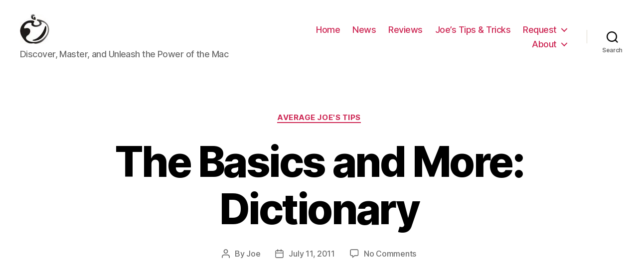

--- FILE ---
content_type: text/html; charset=utf-8
request_url: https://www.google.com/recaptcha/api2/aframe
body_size: 268
content:
<!DOCTYPE HTML><html><head><meta http-equiv="content-type" content="text/html; charset=UTF-8"></head><body><script nonce="ZIOokfw_RBVntrVBgRq33A">/** Anti-fraud and anti-abuse applications only. See google.com/recaptcha */ try{var clients={'sodar':'https://pagead2.googlesyndication.com/pagead/sodar?'};window.addEventListener("message",function(a){try{if(a.source===window.parent){var b=JSON.parse(a.data);var c=clients[b['id']];if(c){var d=document.createElement('img');d.src=c+b['params']+'&rc='+(localStorage.getItem("rc::a")?sessionStorage.getItem("rc::b"):"");window.document.body.appendChild(d);sessionStorage.setItem("rc::e",parseInt(sessionStorage.getItem("rc::e")||0)+1);localStorage.setItem("rc::h",'1768747149943');}}}catch(b){}});window.parent.postMessage("_grecaptcha_ready", "*");}catch(b){}</script></body></html>